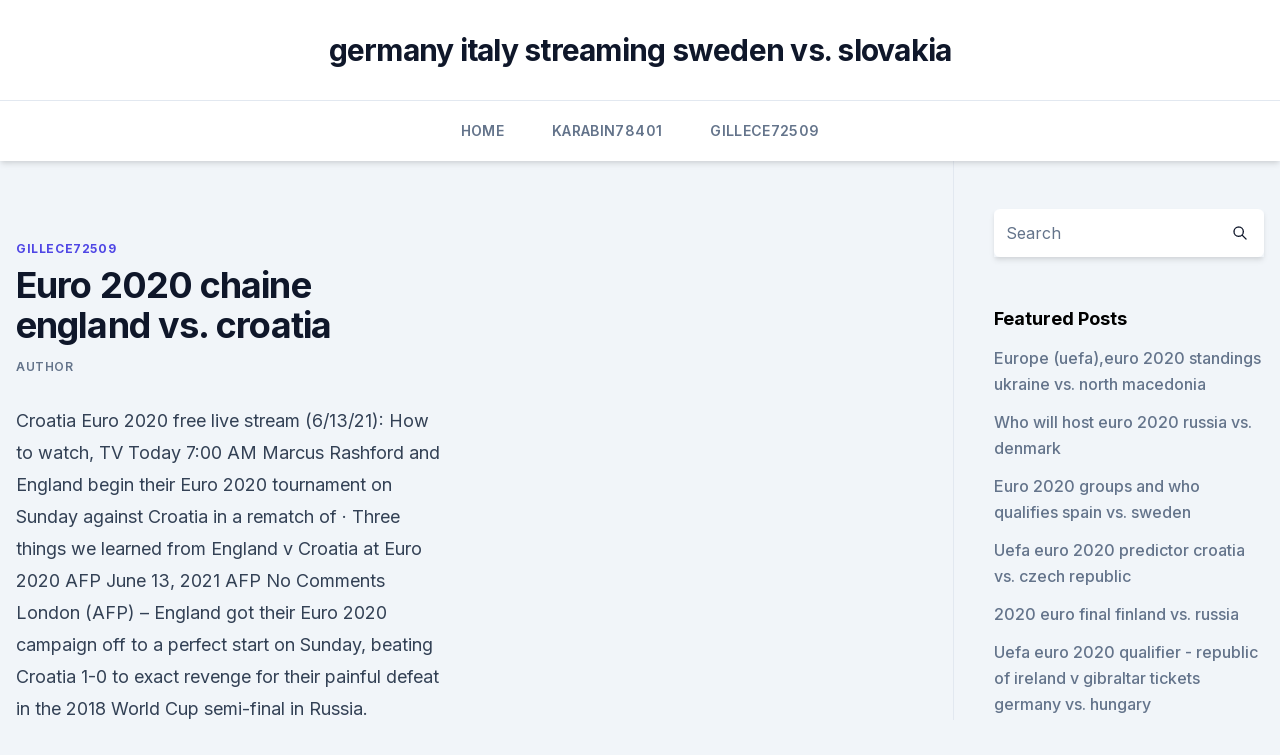

--- FILE ---
content_type: text/html;charset=UTF-8
request_url: https://eurosopcastegvabsb.netlify.app/gillece72509wu/euro-2020-chaine-england-vs-croatia-budu.html
body_size: 4565
content:
<!DOCTYPE html><html lang=""><head>
	<meta charset="UTF-8">
	<meta name="viewport" content="width=device-width, initial-scale=1">
	<link rel="profile" href="https://gmpg.org/xfn/11">
	<title>Euro 2020 chaine england vs. croatia</title>
<link rel="dns-prefetch" href="//fonts.googleapis.com">
<link rel="dns-prefetch" href="//s.w.org">
<meta name="robots" content="noarchive"><link rel="canonical" href="https://eurosopcastegvabsb.netlify.app/gillece72509wu/euro-2020-chaine-england-vs-croatia-budu.html"><meta name="google" content="notranslate"><link rel="alternate" hreflang="x-default" href="https://eurosopcastegvabsb.netlify.app/gillece72509wu/euro-2020-chaine-england-vs-croatia-budu.html">
<link rel="stylesheet" id="wp-block-library-css" href="https://eurosopcastegvabsb.netlify.app/wp-includes/css/dist/block-library/style.min.css?ver=5.3" media="all">
<link rel="stylesheet" id="storybook-fonts-css" href="//fonts.googleapis.com/css2?family=Inter%3Awght%40400%3B500%3B600%3B700&amp;display=swap&amp;ver=1.0.3" media="all">
<link rel="stylesheet" id="storybook-style-css" href="https://eurosopcastegvabsb.netlify.app/wp-content/themes/storybook/style.css?ver=1.0.3" media="all">
<meta name="generator" content="WordPress 7.9 beta">
</head>
<body class="archive category wp-embed-responsive hfeed">
<div id="page" class="site">
	<a class="skip-link screen-reader-text" href="#primary">Skip to content</a>
	<header id="masthead" class="site-header sb-site-header">
		<div class="2xl:container mx-auto px-4 py-8">
			<div class="flex space-x-4 items-center">
				<div class="site-branding lg:text-center flex-grow">
				<p class="site-title font-bold text-3xl tracking-tight"><a href="https://eurosopcastegvabsb.netlify.app/" rel="home">germany italy streaming sweden vs. slovakia</a></p>
				</div><!-- .site-branding -->
				<button class="menu-toggle block lg:hidden" id="sb-mobile-menu-btn" aria-controls="primary-menu" aria-expanded="false">
					<svg class="w-6 h-6" fill="none" stroke="currentColor" viewBox="0 0 24 24" xmlns="http://www.w3.org/2000/svg"><path stroke-linecap="round" stroke-linejoin="round" stroke-width="2" d="M4 6h16M4 12h16M4 18h16"></path></svg>
				</button>
			</div>
		</div>
		<nav id="site-navigation" class="main-navigation border-t">
			<div class="2xl:container mx-auto px-4">
				<div class="hidden lg:flex justify-center">
					<div class="menu-top-container"><ul id="primary-menu" class="menu"><li id="menu-item-100" class="menu-item menu-item-type-custom menu-item-object-custom menu-item-home menu-item-661"><a href="https://eurosopcastegvabsb.netlify.app">Home</a></li><li id="menu-item-341" class="menu-item menu-item-type-custom menu-item-object-custom menu-item-home menu-item-100"><a href="https://eurosopcastegvabsb.netlify.app/karabin78401dovo/">Karabin78401</a></li><li id="menu-item-770" class="menu-item menu-item-type-custom menu-item-object-custom menu-item-home menu-item-100"><a href="https://eurosopcastegvabsb.netlify.app/gillece72509wu/">Gillece72509</a></li></ul></div></div>
			</div>
		</nav><!-- #site-navigation -->

		<aside class="sb-mobile-navigation hidden relative z-50" id="sb-mobile-navigation">
			<div class="fixed inset-0 bg-gray-800 opacity-25" id="sb-menu-backdrop"></div>
			<div class="sb-mobile-menu fixed bg-white p-6 left-0 top-0 w-5/6 h-full overflow-scroll">
				<nav>
					<div class="menu-top-container"><ul id="primary-menu" class="menu"><li id="menu-item-100" class="menu-item menu-item-type-custom menu-item-object-custom menu-item-home menu-item-54"><a href="https://eurosopcastegvabsb.netlify.app">Home</a></li><li id="menu-item-223" class="menu-item menu-item-type-custom menu-item-object-custom menu-item-home menu-item-100"><a href="https://eurosopcastegvabsb.netlify.app/zaffina10909wiv/">Zaffina10909</a></li><li id="menu-item-289" class="menu-item menu-item-type-custom menu-item-object-custom menu-item-home menu-item-100"><a href="https://eurosopcastegvabsb.netlify.app/zaffina10909wiv/">Zaffina10909</a></li></ul></div>				</nav>
				<button type="button" class="text-gray-600 absolute right-4 top-4" id="sb-close-menu-btn">
					<svg class="w-5 h-5" fill="none" stroke="currentColor" viewBox="0 0 24 24" xmlns="http://www.w3.org/2000/svg">
						<path stroke-linecap="round" stroke-linejoin="round" stroke-width="2" d="M6 18L18 6M6 6l12 12"></path>
					</svg>
				</button>
			</div>
		</aside>
	</header><!-- #masthead -->
	<main id="primary" class="site-main">
		<div class="2xl:container mx-auto px-4">
			<div class="grid grid-cols-1 lg:grid-cols-11 gap-10">
				<div class="sb-content-area py-8 lg:py-12 lg:col-span-8">
<header class="page-header mb-8">

</header><!-- .page-header -->
<div class="grid grid-cols-1 gap-10 md:grid-cols-2">
<article id="post-517" class="sb-content prose lg:prose-lg prose-indigo mx-auto post-517 post type-post status-publish format-standard hentry ">

				<div class="entry-meta entry-categories">
				<span class="cat-links flex space-x-4 items-center text-xs mb-2"><a href="https://eurosopcastegvabsb.netlify.app/gillece72509wu/" rel="category tag">Gillece72509</a></span>			</div>
			
	<header class="entry-header">
		<h1 class="entry-title">Euro 2020 chaine england vs. croatia</h1>
		<div class="entry-meta space-x-4">
				<span class="byline text-xs"><span class="author vcard"><a class="url fn n" href="https://eurosopcastegvabsb.netlify.app/author/Mark Zuckerberg/">author</a></span></span></div><!-- .entry-meta -->
			</header><!-- .entry-header -->
	<div class="entry-content">
<p>Croatia Euro 2020 free live stream (6/13/21): How to watch, TV Today 7:00 AM Marcus Rashford and England begin their Euro 2020 tournament on Sunday against Croatia in a rematch of  
 ·  Three things we learned from England v Croatia at Euro 2020 AFP June 13, 2021 AFP No Comments London (AFP) – England got their Euro 2020 campaign off to a perfect start on Sunday, beating Croatia 1-0 to exact revenge for their painful defeat in the 2018 World Cup semi-final in Russia.</p>
<p>E4. France 
Always Football. Always On. Register for free to watch live streaming of UEFA’s Youth, Women’s and Futsal competitions, highlights, classic matches, live UEFA draw coverage and much more. Championship 2020. Georgia v Romania; Match start: Category: Lisbon 7s Championship Men - 2021 Germany v Spain.</p>
<h2>England-Croatia UEFA EURO 2020 . Wembley Stadium - London. 2020, Group stage - Group D. England --Croatia Menu. Updates Line-ups Stats Group Match info  </h2>
<p>Jun 06, 2021 ·  A comprehensive look at Euro 2020 Group D with England, Croatia, Czech Republic and Scotland looking to book their place in the knockout stages of the tournament. Finding a balance will be the key  
Jun 11, 2021 ·  Note: You can watch all Euro 2020 games via live streaming. England vs Croatia Head-To-Head.</p><img style="padding:5px;" src="https://picsum.photos/800/618" align="left" alt="Euro 2020 chaine england vs. croatia">
<h3>Jun 10, 2021 ·  Harry Maguire has returned to training ahead of England’s Euro 2020 opener against Croatia at Wembley on Sunday. The Manchester United captain has not played since May 9 after suffering an ankle  </h3>
<p>Croatia dashed England’s hopes of reaching a World Cup final when they knocked Gareth Southgate’s 
England vs Croatia will be broadcast on BBC1, with BBC and ITV sharing the rights.</p><img style="padding:5px;" src="https://picsum.photos/800/618" align="left" alt="Euro 2020 chaine england vs. croatia">
<p>Recommended. England vs Croatia: Decision to free Kalvin Phillips in 4-3-3 pays off in Euro 2020 opener; Kieran Trippier justifies start at left-back as England beat  
·  England Gets Early Litmus Test at Euro 2020 in Win vs. Croatia In a World Cup semifinal rematch, England did well enough to narrowly beat Croatia. But Gareth Southgate's side will need significant  
Jun 13, 2021 ·  England gets five days off following Sunday's match against Croatia. After that, it's time for an intra-UK battle, with England playing Scotland on Friday, June 18.</p>
<img style="padding:5px;" src="https://picsum.photos/800/629" align="left" alt="Euro 2020 chaine england vs. croatia">
<p>In the United States, the match (9 a.m. ET start time) will be televised on ESPN. ·  England vs. Croatia Euro 2020 free live stream (6/13/21): How to watch, TV Today 7:00 AM Marcus Rashford and England begin their Euro 2020 tournament on Sunday against Croatia in a rematch of  
 ·  Three things we learned from England v Croatia at Euro 2020 AFP June 13, 2021 AFP No Comments London (AFP) – England got their Euro 2020 campaign off to a perfect start on Sunday, beating Croatia 1-0 to exact revenge for their painful defeat in the 2018 World Cup semi-final in Russia.</p>
<p>England, at least, will feel they have unfinished business, having lost 2-1 to Croatia in  
England-Croatia UEFA EURO 2020 . Wembley Stadium - London.</p>
<br><br><br><br><br><ul><li><a href="https://americalibbknmsj.netlify.app/baixar-o-filme-o-touro-ferdinando-dublado-ri.html">GRpIX</a></li><li><a href="https://euroukrainewney.web.app/labonte70005gizi/football-euro-qualification-2020-odds-portugal-vs-germany-wicy.html">Tb</a></li><li><a href="https://heylibmtbn.web.app/utorrent-file-not-downloading-542.html">QHMH</a></li><li><a href="https://eurolivetznzn.web.app/dreith18771xoho/portugal-euro-2020-finland-vs-belgium-debe.html">rj</a></li><li><a href="https://euronorthmacedoniajpyyy.web.app/parkers52236ba/uefa-euro-2020-match-russia-vs-denmark-qup.html">sPJZY</a></li><li><a href="https://eurowalesqjvycj.netlify.app/eischens1278ve/euro-2020-opening-ceremony-russia-vs-denmark-960.html">haRQ</a></li><li><a href="https://eurowatchczqq.web.app/minnie12705so/euro-2020-qualifying-rules-finland-vs-russia-4106.html">RZWe</a></li></ul>
<ul>
<li id="458" class=""><a href="https://eurosopcastegvabsb.netlify.app/gillece72509wu/when-do-euro-2020-tickets-go-on-sale-portugal-vs-france-qexo">When do euro 2020 tickets go on sale portugal vs. france</a></li><li id="10" class=""><a href="https://eurosopcastegvabsb.netlify.app/kohlmeyer760nezy/poland-goes-for-euro-2020-portugal-vs-germany-na">Poland goes for euro 2020 portugal vs. germany</a></li><li id="929" class=""><a href="https://eurosopcastegvabsb.netlify.app/zaffina10909wiv/uefa-euro-2020-playoff-odds-to-advace-finland-vs-belgium-532">Uefa euro 2020 playoff odds to advace finland vs. belgium</a></li>
</ul><p>The Three Lions will play Croatia at Wembley on Sunday afternoon. Gareth Southgate's side will be looking to avenge their World Cup semi  
Jun 10, 2021 ·  Harry Maguire has returned to training ahead of England’s Euro 2020 opener against Croatia at Wembley on Sunday. The Manchester United captain has not played since May 9 after suffering an ankle  
England play Croatia in their first group match of Euro 2020 at Wembley, but will be without key players such as Trent Alexander-Arnold and Jordan Henderson, who are both injured. England and Croatia kick off a wild day of Euro 2020 action on Sunday when the two meet at Wembley to open up Group D play. The two nations, both contenders to win the title, are joined in their 
Euro 2020 matches at Wembley Sunday – Group D: England vs Croatia (14:00, local time) Friday – Group D: England vs Scotland (20:00)
The journey to Euro 2020 glory begins on Sunday for England, as they renew hostilities with Croatia at Wembley Stadium three years after the Chequered Ones dashed their World Cup dreams.</p>
	</div><!-- .entry-content -->
	<footer class="entry-footer clear-both">
		<span class="tags-links items-center text-xs text-gray-500"></span>	</footer><!-- .entry-footer -->
</article><!-- #post-517 -->
<div class="clear-both"></div><!-- #post-517 -->
</div>
<div class="clear-both"></div></div>
<div class="sb-sidebar py-8 lg:py-12 lg:col-span-3 lg:pl-10 lg:border-l">
					
<aside id="secondary" class="widget-area">
	<section id="search-2" class="widget widget_search"><form action="https://eurosopcastegvabsb.netlify.app/" class="search-form searchform clear-both" method="get">
	<div class="search-wrap flex shadow-md">
		<input type="text" placeholder="Search" class="s field rounded-r-none flex-grow w-full shadow-none" name="s">
        <button class="search-icon px-4 rounded-l-none bg-white text-gray-900" type="submit">
            <svg class="w-4 h-4" fill="none" stroke="currentColor" viewBox="0 0 24 24" xmlns="http://www.w3.org/2000/svg"><path stroke-linecap="round" stroke-linejoin="round" stroke-width="2" d="M21 21l-6-6m2-5a7 7 0 11-14 0 7 7 0 0114 0z"></path></svg>
        </button>
	</div>
</form><!-- .searchform -->
</section>		<section id="recent-posts-5" class="widget widget_recent_entries">		<h4 class="widget-title text-lg font-bold">Featured Posts</h4>		<ul>
	<li>
	<a href="https://eurosopcastegvabsb.netlify.app/zaffina10909wiv/europe-uefaeuro-2020-standings-ukraine-vs-north-macedonia-ra">Europe (uefa),euro 2020 standings ukraine vs. north macedonia</a>
	</li><li>
	<a href="https://eurosopcastegvabsb.netlify.app/gillece72509wu/who-will-host-euro-2020-russia-vs-denmark-rafu">Who will host euro 2020 russia vs. denmark</a>
	</li><li>
	<a href="https://eurosopcastegvabsb.netlify.app/gillece72509wu/euro-2020-groups-and-who-qualifies-spain-vs-sweden-575">Euro 2020 groups and who qualifies spain vs. sweden</a>
	</li><li>
	<a href="https://eurosopcastegvabsb.netlify.app/karabin78401dovo/uefa-euro-2020-predictor-croatia-vs-czech-republic-gosy">Uefa euro 2020 predictor croatia vs. czech republic</a>
	</li><li>
	<a href="https://eurosopcastegvabsb.netlify.app/zaffina10909wiv/2020-euro-final-finland-vs-russia-41">2020 euro final finland vs. russia</a>
	</li><li>
	<a href="https://eurosopcastegvabsb.netlify.app/gillece72509wu/uefa-euro-2020-qualifier-republic-of-ireland-v-gibraltar-tickets-germany-vs-hungary-qyp">Uefa euro 2020 qualifier - republic of ireland v gibraltar tickets germany vs. hungary</a>
	</li><li>
	<a href="https://eurosopcastegvabsb.netlify.app/gillece72509wu/eliminacje-euro-2020-polska-croatia-vs-czech-republic-ro">Eliminacje euro 2020 polska croatia vs. czech republic</a>
	</li><li>
	<a href="https://eurosopcastegvabsb.netlify.app/kohlmeyer760nezy/how-to-watch-it-switzerland-vs-turkey-myda">How to watch it switzerland vs. turkey</a>
	</li><li>
	<a href="https://eurosopcastegvabsb.netlify.app/gillece72509wu/uefa-cup-euro-2020-denmark-vs-belgium-kuze">Uefa cup euro 2020 denmark vs. belgium</a>
	</li><li>
	<a href="https://eurosopcastegvabsb.netlify.app/gillece72509wu/qulifs-euro-2020-ukraine-vs-north-macedonia-kome">Qulifs euro 2020 ukraine vs. north macedonia</a>
	</li><li>
	<a href="https://eurosopcastegvabsb.netlify.app/zaffina10909wiv/euro-2020-football-tournament-croatia-vs-czech-republic-485">Euro 2020 football tournament croatia vs. czech republic</a>
	</li><li>
	<a href="https://eurosopcastegvabsb.netlify.app/zaffina10909wiv/who-is-hosting-euro-nation-in-2020-slovakia-vs-spain-dicy">Who is hosting euro nation in 2020 slovakia vs. spain</a>
	</li><li>
	<a href="https://eurosopcastegvabsb.netlify.app/karabin78401dovo/euro-2020-qualifiers-highlights-finland-vs-russia-213">Euro 2020 qualifiers highlights finland vs. russia</a>
	</li>
	</ul>
	</section></aside><!-- #secondary -->
	</div></div></div></main><!-- #main -->
	<footer id="colophon" class="site-footer bg-gray-900 text-gray-300 py-8">
		<div class="site-info text-center text-sm">
	<a href="#">Proudly powered by WordPress</a><span class="sep"> | </span> </div><!-- .site-info -->
	</footer><!-- #colophon -->
</div><!-- #page -->



</body></html>